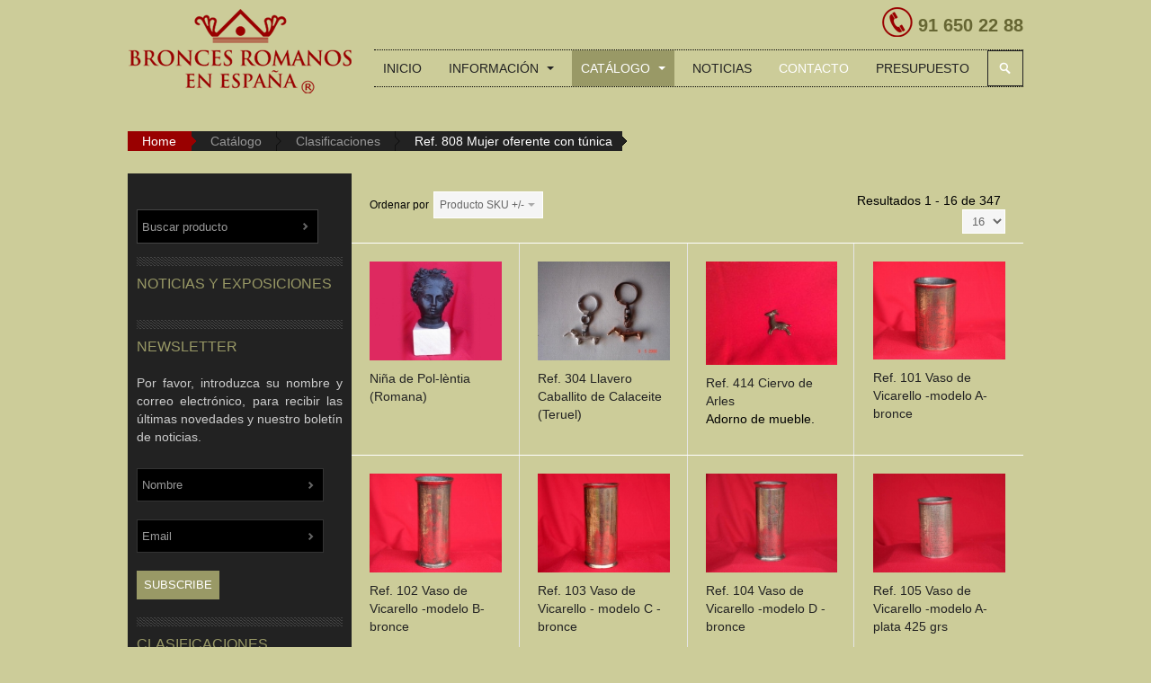

--- FILE ---
content_type: text/html; charset=utf-8
request_url: http://www.broncesromanos.com/catalogo/clasificaciones/by,product_name/results,129-144?filter_product=
body_size: 8624
content:

<!DOCTYPE html>
<html prefix="og: http://ogp.me/ns#" lang="es-es" dir="ltr" class="com_virtuemart view-category itemid-512 mm-hover j25">

  <head>
      <base href="http://www.broncesromanos.com/catalogo/clasificaciones/by,product_name/results,129-144" />
  <meta http-equiv="content-type" content="text/html; charset=utf-8" />
  <meta name="keywords" content="replicas, bronce, romano, esculturas romanas, motivos romanos, dioses romanos, esculturas en bronce, arte romano." />
  <meta name="title" content="Catálogo" />
  <meta name="description" content="Catálogo completo de réplicas en bronce de la época romana..Extensa colección de figuras y motivos romanos" />
  <title>Catálogo</title>
  <link href="/catalogo/clasificaciones" rel="canonical" />
  <link href="/templates/ja_hawkstore/favicon.ico" rel="shortcut icon" type="image/vnd.microsoft.icon" />
  <link href="http://www.broncesromanos.com/component/search/?Itemid=512&amp;limit=16&amp;orderby=product_name&amp;virtuemart_category_id=3&amp;format=opensearch&amp;start=128" rel="search" title="Buscar Bronces Romanos" type="application/opensearchdescription+xml" />
  <link rel="stylesheet" href="/templates/ja_hawkstore/css/bootstrap.css" type="text/css" />
  <link rel="stylesheet" href="/media/k2/assets/css/k2.fonts.css?v2.7.1" type="text/css" />
  <link rel="stylesheet" href="/templates/ja_hawkstore/css/k2.css" type="text/css" />
  <link rel="stylesheet" href="/templates/ja_hawkstore/css/vmsite-ltr.css" type="text/css" />
  <link rel="stylesheet" href="/components/com_virtuemart/assets/css/facebox.css" type="text/css" />
  <link rel="stylesheet" href="/media/system/css/modal.css" type="text/css" />
  <link rel="stylesheet" href="/cache/widgetkit/widgetkit-7f1cd8f1.css" type="text/css" />
  <link rel="stylesheet" href="/templates/system/css/system.css" type="text/css" />
  <link rel="stylesheet" href="/templates/ja_hawkstore/css/template.css" type="text/css" />
  <link rel="stylesheet" href="/templates/ja_hawkstore/css/bootstrap-responsive.css" type="text/css" />
  <link rel="stylesheet" href="/templates/ja_hawkstore/css/template-responsive.css" type="text/css" />
  <link rel="stylesheet" href="/templates/ja_hawkstore/css/megamenu.css" type="text/css" />
  <link rel="stylesheet" href="/templates/ja_hawkstore/css/megamenu-responsive.css" type="text/css" />
  <link rel="stylesheet" href="/templates/ja_hawkstore/css/off-canvas.css" type="text/css" />
  <link rel="stylesheet" href="/templates/ja_hawkstore/fonts/font-awesome/css/font-awesome.min.css" type="text/css" />
  <link rel="stylesheet" href="/templates/ja_hawkstore/css/browserfix.css" type="text/css" />
  <link rel="stylesheet" href="/templates/ja_hawkstore/css/custom.css" type="text/css" />
  <link rel="stylesheet" href="/media/com_acymailing/css/module_default.css" type="text/css" />
  <script src="//ajax.googleapis.com/ajax/libs/jquery/1.8/jquery.min.js" type="text/javascript"></script>
  <script src="/media/k2/assets/js/k2.frontend.js?v2.7.1&amp;sitepath=/" type="text/javascript"></script>
  <script src="/components/com_virtuemart/assets/js/vmsite.js" type="text/javascript"></script>
  <script src="/components/com_virtuemart/assets/js/facebox.js" type="text/javascript"></script>
  <script src="/components/com_virtuemart/assets/js/vmprices.js" type="text/javascript"></script>
  <script src="/media/system/js/mootools-core.js" type="text/javascript"></script>
  <script src="/media/system/js/core.js" type="text/javascript"></script>
  <script src="/media/system/js/modal.js" type="text/javascript"></script>
  <script src="/media/widgetkit/js/jquery.js" type="text/javascript"></script>
  <script src="/cache/widgetkit/widgetkit-141b0b1e.js" type="text/javascript"></script>
  <script src="/plugins/system/t3/base/js/jquery.equalheight.js" type="text/javascript"></script>
  <script src="/plugins/system/t3/base/bootstrap/js/bootstrap.js" type="text/javascript"></script>
  <script src="/plugins/system/t3/base/js/jquery.tap.min.js" type="text/javascript"></script>
  <script src="/plugins/system/t3/base/js/off-canvas.js" type="text/javascript"></script>
  <script src="/plugins/system/t3/base/js/script.js" type="text/javascript"></script>
  <script src="/plugins/system/t3/base/js/menu.js" type="text/javascript"></script>
  <script src="/plugins/system/t3/base/js/responsive.js" type="text/javascript"></script>
  <script src="/templates/ja_hawkstore/js/script.js" type="text/javascript"></script>
  <script src="/templates/ja_hawkstore/js/javmprices.js" type="text/javascript"></script>
  <script src="/media/com_acymailing/js/acymailing_module.js?v=434" type="text/javascript"></script>
  <script type="text/javascript">
//<![CDATA[ 
vmSiteurl = 'http://www.broncesromanos.com/' ;
vmLang = '&amp;lang=es' ;
Virtuemart.addtocart_popup = '1' ; 
vmCartText = 'el producto fue agregado al carrito.' ;
vmCartError = 'Hubo un error al actualizar su carro' ;
loadingImage = '/components/com_virtuemart/assets/images/facebox/loading.gif' ;
closeImage = '/components/com_virtuemart/assets/images/fancybox/fancy_close.png' ; 
usefancy = false;
//]]>

		window.addEvent('domready', function() {

			SqueezeBox.initialize({});
			SqueezeBox.assign($$('a.modal'), {
				parse: 'rel'
			});
		});
jQuery(document).ready(function () {
	jQuery('.orderlistcontainer').hover(
		function() { jQuery(this).find('.orderlist').stop().show()},
		function() { jQuery(this).find('.orderlist').stop().hide()}
	)
});
	var acymailing = Array();
				acymailing['NAMECAPTION'] = 'Nombre';
				acymailing['NAME_MISSING'] = 'Please enter your name';
				acymailing['EMAILCAPTION'] = 'Email';
				acymailing['VALID_EMAIL'] = 'Please enter a valid e-mail address';
				acymailing['ACCEPT_TERMS'] = 'Please check the Terms and Conditions';
				acymailing['CAPTCHA_MISSING'] = 'Please enter the security code displayed in the image';
				acymailing['NO_LIST_SELECTED'] = 'Please select the lists you want to subscribe to';
		
//<![CDATA[
jQuery(document).ready(function() {
		jQuery('#VMmenu65_06868 li.VmClose ul').hide();
		jQuery('#VMmenu65_06868 li .VmArrowdown').click(
		function() {

			if (jQuery(this).parent().next('ul').is(':hidden')) {
				jQuery('#VMmenu65_06868 ul:visible').delay(500).slideUp(500,'linear').parents('li').addClass('VmClose').removeClass('VmOpen');
				jQuery(this).parent().next('ul').slideDown(500,'linear');
				jQuery(this).parents('li').addClass('VmOpen').removeClass('VmClose');
			}
		});
	});
//]]>

  </script>

    <script src="/validacion_presupuesto.js"></script>
<!-- META FOR IOS & HANDHELD -->
<meta name="viewport" content="width=device-width, initial-scale=1.0, maximum-scale=1.0, user-scalable=no"/>
<meta name="HandheldFriendly" content="true" />
<meta name="apple-mobile-web-app-capable" content="YES" />
<!-- //META FOR IOS & HANDHELD -->




<!-- Le HTML5 shim, for IE6-8 support of HTML5 elements -->
<!--[if lt IE 9]>
<script src="//html5shim.googlecode.com/svn/trunk/html5.js"></script>
<![endif]-->

<!-- For IE6-8 support of media query -->
<!--[if lt IE 9]>
<script type="text/javascript" src="/plugins/system/t3/base/js/respond.min.js"></script>
<![endif]-->

<!-- You can add Google Analytics here-->
  </head>

  <body>

    
<!-- HEADER -->
<header id="t3-header" class="container t3-header">
  <div class="row">

    <!-- LOGO -->
    <div class="span3 logo">
      <div class="logo-image">
        <h1>
          <a href="/" title="Bronces Romanos">
            <span>Bronces Romanos</span>
          </a>
          <small class="site-slogan hidden-phone"></small>
        </h1>
      </div>
    </div>
    <!-- //LOGO -->
		<!-- MAIN NAVIGATION -->
		<nav id="t3-mainnav" class="t3-mainnav navbar-collapse-fixed-top span9">
		  <div class="navbar">
		    <div class="navbar-inner">
		    
		      <button type="button" class="btn btn-navbar" data-toggle="collapse" data-target=".nav-collapse">
		        <i class="icon-reorder"></i>
		      </button>
		
		  	  <div class="nav-collapse collapse always-show">
		      		        <div  class="t3-megamenu animate elastic"  data-duration="200" data-responsive="true">
<ul itemscope itemtype="http://www.schema.org/SiteNavigationElement" class="nav navbar-nav level0">
<li itemprop='name'  data-id="435" data-level="1">
<a itemprop='url' class="" href="/"   data-target="#">Inicio </a>

</li>
<li itemprop='name' class="dropdown mega" data-id="595" data-level="1">
<a itemprop='url' class=" dropdown-toggle" href="/informacion"   data-target="#" data-toggle="dropdown">Información <em class="caret"></em></a>

<div class="nav-child dropdown-menu mega-dropdown-menu"  ><div class="mega-dropdown-inner">
<div class="row-fluid">
<div class="span12 mega-col-nav" data-width="12"><div class="mega-inner">
<ul itemscope itemtype="http://www.schema.org/SiteNavigationElement" class="mega-nav level1">
<li itemprop='name'  data-id="596" data-level="2">
<a itemprop='url' class="" href="/informacion/introduccion"   data-target="#">Introducción </a>

</li>
<li itemprop='name'  data-id="597" data-level="2">
<a itemprop='url' class="" href="/informacion/presentacion"   data-target="#">Presentación </a>

</li>
<li itemprop='name'  data-id="598" data-level="2">
<a itemprop='url' class="" href="/informacion/modelos-por-encargo"   data-target="#">Modelos por encargo </a>

</li>
</ul>
</div></div>
</div>
</div></div>
</li>
<li itemprop='name' class="active dropdown mega" data-id="601" data-level="1">
<a itemprop='url' class=" dropdown-toggle" href="/catalogo"   data-target="#" data-toggle="dropdown">Catálogo <em class="caret"></em></a>

<div class="nav-child dropdown-menu mega-dropdown-menu"  ><div class="mega-dropdown-inner">
<div class="row-fluid">
<div class="span12 mega-col-nav" data-width="12"><div class="mega-inner">
<ul itemscope itemtype="http://www.schema.org/SiteNavigationElement" class="mega-nav level1">
<li itemprop='name'  data-id="600" data-level="2">
<a itemprop='url' class="" href="/catalogo/catalogo-completo"   data-target="#">Catálogo Completo </a>

</li>
<li itemprop='name' class="current active dropdown-submenu mega" data-id="512" data-level="2">
<a itemprop='url' class="" href="/catalogo/clasificaciones"   data-target="#">Clasificaciones </a>

<div class="nav-child dropdown-menu mega-dropdown-menu"  ><div class="mega-dropdown-inner">
<div class="row-fluid">
<div class="span12 mega-col-nav" data-width="12"><div class="mega-inner">
<ul itemscope itemtype="http://www.schema.org/SiteNavigationElement" class="mega-nav level2">
<li itemprop='name'  data-id="602" data-level="3">
<a itemprop='url' class="" href="/catalogo/clasificaciones/mundo-romano"   data-target="#">Mundo Romano </a>

</li>
<li itemprop='name'  data-id="603" data-level="3">
<a itemprop='url' class="" href="/catalogo/clasificaciones/mundo-ibero"   data-target="#">Mundo Íbero </a>

</li>
<li itemprop='name'  data-id="605" data-level="3">
<a itemprop='url' class="" href="/catalogo/clasificaciones/otras-civilizaciones"   data-target="#">Otras Civilizaciones </a>

</li>
<li itemprop='name'  data-id="604" data-level="3">
<a itemprop='url' class="" href="/catalogo/clasificaciones/trabajos-especiales"   data-target="#">Trabajos Especiales </a>

</li>
</ul>
</div></div>
</div>
</div></div>
</li>
<li itemprop='name'  data-id="513" data-level="2">
<a itemprop='url' class="" href="/catalogo/referencias"   data-target="#">Referencias </a>

</li>
<li itemprop='name'  data-id="607" data-level="2">
<a itemprop='url' class="" href="/catalogo/musee-departemental-arles-antique"   data-target="#">Musée Départemental Arlés Antique. Arlés (Francia) </a>

</li>
</ul>
</div></div>
</div>
</div></div>
</li>
<li itemprop='name'  data-id="599" data-level="1">
<a itemprop='url' class="" href="/noticias"   data-target="#">Noticias </a>

</li>
<li itemprop='name' class="hightline" data-id="497" data-level="1" data-class="hightline">
<a itemprop='url' class="" href="/contacto"   data-target="#">Contacto </a>

</li>
<li itemprop='name'  data-id="636" data-level="1">
<a itemprop='url' class="" href="/presupuesto"   data-target="#">presupuesto </a>

</li>
<li itemprop='name' class="dropdown mega search mega-align-right" data-id="553" data-level="1" data-class="search" data-alignsub="right">
<a itemprop='url' class=" dropdown-toggle" href="#"   data-target="#" data-toggle="dropdown">Buscar<em class="caret"></em></a>

<div class="nav-child dropdown-menu mega-dropdown-menu search"   data-class="search"><div class="mega-dropdown-inner">
<div class="row-fluid">
<div class="span12 mega-col-module" data-width="12" data-position="63"><div class="mega-inner">
<div class="t3-module module " id="Mod63"><div class="module-inner"><h3 class="module-title "><span>Search</span></h3><div class="module-ct"><div class="search">
	<form action="/catalogo/clasificaciones" method="post" class="form-inline form-search">
		<label for="mod-search-searchword" class="element-invisible">Buscar...</label> <input name="searchword" id="mod-search-searchword" maxlength="20"  class="input" type="text" size="20" placeholder="Buscar..." />		<input type="hidden" name="task" value="search" />
		<input type="hidden" name="option" value="com_search" />
		<input type="hidden" name="Itemid" value="512" />
	</form>
</div>
</div></div></div>
</div></div>
</div>
</div></div>
</li>
</ul>
</div>
		      		  		</div>
		    </div>
		  </div>
		</nav>
		<!-- //MAIN NAVIGATION -->

				    <!-- Language Switcher -->
		    <div class="languageswitcher pull-right">     
		      

<div class="custom"  >
	<div style="margin:-90px 0px 0px 0px; text-align:right;">
<div style="font-size:20px; font-weight:bold; color:#663;"><img src="/images/stories/img/tel-icon-1.png" alt="" /> 91 650 22 88 </div>
</div></div>

		    </div>
		    <!-- //Language Switcher -->
		
		  </div>
</header>
<!-- //HEADER -->

    
    


	
<!-- NAV HELPER -->
<nav class="container t3-navhelper">
  <div class="">
    
<ul class="breadcrumb ">
	<li class="active">Está aquí: &#160;</li><li><a href="/" class="pathway">Home</a><span class="divider"><img src="/media/system/images/arrow.png" alt=""  /></span></li><li><a href="/catalogo" class="pathway">Catálogo</a><span class="divider"><img src="/media/system/images/arrow.png" alt=""  /></span></li><li><a href="/catalogo/clasificaciones" class="pathway">Clasificaciones</a><span class="divider"><img src="/media/system/images/arrow.png" alt=""  /></span></li><li><span>Ref. 808  Mujer oferente con túnica</span></li></ul>

  </div>
</nav>
<!-- //NAV HELPER -->

    
<section id="t3-mainbody" class="container t3-mainbody">
  <div class="row">

    <!-- MAIN CONTENT -->
    <div id="t3-content" class="t3-content span9 offset3"  data-default="span9 offset3" data-xtablet="span8 offset4" data-tablet="span12">
      <div class="main-container">
                
<div id="system-message-container">
</div>
        <div class="category_description">
	</div>
<div class="browse-view">

<div class="orderby-displaynumber">
	<div class="width70 floatleft">
		<div class="orderlistcontainer"><div class="title">Ordenar por</div><div class="activeOrder"><a title=" +/-" href="/catalogo/clasificaciones/orderDesc/results,129-144?filter_product=">Producto SKU  +/-</a></div><div class="orderlist"><div><a title="Nombre de producto" href="/catalogo/clasificaciones/by,product_name/results,129-144?filter_product=">Nombre de producto</a></div></div></div>			</div>
	<div class="width30 floatright display-number">
		<div class="title">
Resultados 1 - 16 de 347</div><select name="" class="inputbox" size="1" onchange="window.top.location.href=this.options[this.selectedIndex].value">
	<option value="/catalogo/clasificaciones/by,product_name/results,129-144?filter_product=" selected="selected">16</option>
	<option value="/catalogo/clasificaciones/by,product_name/results,129-160?filter_product=">32</option>
	<option value="/catalogo/clasificaciones/by,product_name/results,129-176?filter_product=">48</option>
	<option value="/catalogo/clasificaciones/by,product_name/results,129-192?filter_product=">64</option>
</select>
	</div>
	<div class="vm-pagination">
		<div class="title"><ul><li class="pagination-start"><span class="pagenav">Inicio</span></li><li class="pagination-prev"><span class="pagenav">Anterior</span></li><li><span class="pagenav">1</span></li><li><a title="2" href="/catalogo/clasificaciones/by,product_name/results,17-32" class="pagenav">2</a></li><li><a title="3" href="/catalogo/clasificaciones/by,product_name/results,33-48" class="pagenav">3</a></li><li><a title="4" href="/catalogo/clasificaciones/by,product_name/results,49-64" class="pagenav">4</a></li><li><a title="5" href="/catalogo/clasificaciones/by,product_name/results,65-80" class="pagenav">5</a></li><li><a title="6" href="/catalogo/clasificaciones/by,product_name/results,81-96" class="pagenav">6</a></li><li><a title="7" href="/catalogo/clasificaciones/by,product_name/results,97-112" class="pagenav">7</a></li><li><a title="8" href="/catalogo/clasificaciones/by,product_name/results,113-128" class="pagenav">8</a></li><li><a title="9" href="/catalogo/clasificaciones/by,product_name/results,129-144" class="pagenav">9</a></li><li><a title="10" href="/catalogo/clasificaciones/by,product_name/results,145-160" class="pagenav">10</a></li><li class="pagination-next"><a title="Siguiente" href="/catalogo/clasificaciones/by,product_name/results,17-32" class="pagenav">Siguiente</a></li><li class="pagination-end"><a title="Final" href="/catalogo/clasificaciones/by,product_name/results,337-352" class="pagenav">Final</a></li></ul></div>
		<span style="float:right">Página 1 de 22</span>
	</div>

	<div class="clear"></div>
</div> <!-- end of orderby-displaynumber -->

<h1>Catálogo</h1>

		<div class="row">
			<div class="product floatleft width25 vertical-separator">
						<div class="spacer">
				    <a title="/catalogo/clasificaciones/nina-de-pol-lentia-romana-detail" rel="vm-additional-images" href="/catalogo/clasificaciones/nina-de-pol-lentia-romana-detail">
						<img src="/images/stories/virtuemart/product/resized/ref-1061_200x150.jpg" alt="Niña de Pol-lèntia (Romana)" class="browseProductImage" />					 </a>

					<!-- The "Average Customer Rating" Part -->
					 										<h2><a href="/catalogo/clasificaciones/nina-de-pol-lentia-romana-detail" >Niña de Pol-lèntia (Romana)</a></h2>

											<p class="product_s_desc">
							<p...						</p>
						
					<div class="product-price marginbottom12" id="productPrice294">
						
					</div>

					<a href="/catalogo/clasificaciones/nina-de-pol-lentia-romana-detail" title="Niña de Pol-lèntia (Romana)" class="product-details">details</a>			</div>
			<!-- end of spacer -->
		</div> <!-- end of product -->
				<div class="product floatleft width25 vertical-separator">
						<div class="spacer">
				    <a title="/catalogo/clasificaciones/llavero-caballito-de-calaceite-teruel-detail" rel="vm-additional-images" href="/catalogo/clasificaciones/llavero-caballito-de-calaceite-teruel-detail">
						<img src="/images/stories/virtuemart/product/resized/ref-304_200x150.jpg" alt="Ref. 304 - Llavero Caballito de Calacéate (Teruel)" class="browseProductImage" />					 </a>

					<!-- The "Average Customer Rating" Part -->
					 										<h2><a href="/catalogo/clasificaciones/llavero-caballito-de-calaceite-teruel-detail" >Ref.  304 Llavero Caballito de Calaceite (Teruel)</a></h2>

											<p class="product_s_desc">
							<p...						</p>
						
					<div class="product-price marginbottom12" id="productPrice52">
						
					</div>

					<a href="/catalogo/clasificaciones/llavero-caballito-de-calaceite-teruel-detail" title="Ref.  304 Llavero Caballito de Calaceite (Teruel)" class="product-details">details</a>			</div>
			<!-- end of spacer -->
		</div> <!-- end of product -->
				<div class="product floatleft width25 vertical-separator">
						<div class="spacer">
				    <a title="/catalogo/clasificaciones/ref-414-ciervo-de-arles-detail" rel="vm-additional-images" href="/catalogo/clasificaciones/ref-414-ciervo-de-arles-detail">
						<img src="/images/stories/virtuemart/product/resized/bronces-romanosciervo-de-arles_200x150.jpg" alt="bronces-romanosciervo-de-arles" class="browseProductImage" />					 </a>

					<!-- The "Average Customer Rating" Part -->
					 										<h2><a href="/catalogo/clasificaciones/ref-414-ciervo-de-arles-detail" >Ref.  414  Ciervo de Arles</a></h2>

											<p class="product_s_desc">
							Adorno de mueble.						</p>
						
					<div class="product-price marginbottom12" id="productPrice326">
						
					</div>

					<a href="/catalogo/clasificaciones/ref-414-ciervo-de-arles-detail" title="Ref.  414  Ciervo de Arles" class="product-details">details</a>			</div>
			<!-- end of spacer -->
		</div> <!-- end of product -->
				<div class="product floatleft width25 ">
						<div class="spacer">
				    <a title="/catalogo/clasificaciones/ref-101-vaso-de-vicarello-modelo-a-bronce-detail" rel="vm-additional-images" href="/catalogo/clasificaciones/ref-101-vaso-de-vicarello-modelo-a-bronce-detail">
						<img src="/images/stories/virtuemart/product/resized/ref-101_200x150.jpg" alt="Ref. 101 - Vaso de Vicarello -modelo A- bronce" class="browseProductImage" />					 </a>

					<!-- The "Average Customer Rating" Part -->
					 										<h2><a href="/catalogo/clasificaciones/ref-101-vaso-de-vicarello-modelo-a-bronce-detail" >Ref. 101  Vaso de Vicarello -modelo A- bronce</a></h2>

											<p class="product_s_desc">
							<p...						</p>
						
					<div class="product-price marginbottom12" id="productPrice171">
						
					</div>

					<a href="/catalogo/clasificaciones/ref-101-vaso-de-vicarello-modelo-a-bronce-detail" title="Ref. 101  Vaso de Vicarello -modelo A- bronce" class="product-details">details</a>			</div>
			<!-- end of spacer -->
		</div> <!-- end of product -->
					<div class="clear"></div>
   </div> <!-- end of row -->
					<div class="horizontal-separator"></div>
				<div class="row">
			<div class="product floatleft width25 vertical-separator">
						<div class="spacer">
				    <a title="/catalogo/clasificaciones/ref-102-vaso-de-vicarello-modelo-b-bronce-detail" rel="vm-additional-images" href="/catalogo/clasificaciones/ref-102-vaso-de-vicarello-modelo-b-bronce-detail">
						<img src="/images/stories/virtuemart/product/resized/ref-102_200x150.jpg" alt="Ref. 102 - Vaso de Vicarello -modelo B- bronce" class="browseProductImage" />					 </a>

					<!-- The "Average Customer Rating" Part -->
					 										<h2><a href="/catalogo/clasificaciones/ref-102-vaso-de-vicarello-modelo-b-bronce-detail" >Ref. 102  Vaso de Vicarello -modelo B- bronce</a></h2>

											<p class="product_s_desc">
							<p...						</p>
						
					<div class="product-price marginbottom12" id="productPrice172">
						
					</div>

					<a href="/catalogo/clasificaciones/ref-102-vaso-de-vicarello-modelo-b-bronce-detail" title="Ref. 102  Vaso de Vicarello -modelo B- bronce" class="product-details">details</a>			</div>
			<!-- end of spacer -->
		</div> <!-- end of product -->
				<div class="product floatleft width25 vertical-separator">
						<div class="spacer">
				    <a title="/catalogo/clasificaciones/ref-103-vaso-de-vicarello-modelo-c-bronce-detail" rel="vm-additional-images" href="/catalogo/clasificaciones/ref-103-vaso-de-vicarello-modelo-c-bronce-detail">
						<img src="/images/stories/virtuemart/product/resized/ref-103_200x150.jpg" alt="Ref. 103 - Vaso de Vicarello - modelo C - bronce" class="browseProductImage" />					 </a>

					<!-- The "Average Customer Rating" Part -->
					 										<h2><a href="/catalogo/clasificaciones/ref-103-vaso-de-vicarello-modelo-c-bronce-detail" >Ref. 103  Vaso de Vicarello - modelo C - bronce</a></h2>

											<p class="product_s_desc">
							<p...						</p>
						
					<div class="product-price marginbottom12" id="productPrice174">
						
					</div>

					<a href="/catalogo/clasificaciones/ref-103-vaso-de-vicarello-modelo-c-bronce-detail" title="Ref. 103  Vaso de Vicarello - modelo C - bronce" class="product-details">details</a>			</div>
			<!-- end of spacer -->
		</div> <!-- end of product -->
				<div class="product floatleft width25 vertical-separator">
						<div class="spacer">
				    <a title="/catalogo/clasificaciones/ref-104-vaso-de-vicarello-modelo-d-bronce-detail" rel="vm-additional-images" href="/catalogo/clasificaciones/ref-104-vaso-de-vicarello-modelo-d-bronce-detail">
						<img src="/images/stories/virtuemart/product/resized/ref-104_200x150.jpg" alt="Ref. 104 - Vaso de Vicarello -modelo D - bronce" class="browseProductImage" />					 </a>

					<!-- The "Average Customer Rating" Part -->
					 										<h2><a href="/catalogo/clasificaciones/ref-104-vaso-de-vicarello-modelo-d-bronce-detail" >Ref. 104  Vaso de Vicarello -modelo D - bronce</a></h2>

											<p class="product_s_desc">
							<p...						</p>
						
					<div class="product-price marginbottom12" id="productPrice173">
						
					</div>

					<a href="/catalogo/clasificaciones/ref-104-vaso-de-vicarello-modelo-d-bronce-detail" title="Ref. 104  Vaso de Vicarello -modelo D - bronce" class="product-details">details</a>			</div>
			<!-- end of spacer -->
		</div> <!-- end of product -->
				<div class="product floatleft width25 ">
						<div class="spacer">
				    <a title="/catalogo/clasificaciones/ref-105-vaso-de-vicarello-modelo-a-plata-425-grs-detail" rel="vm-additional-images" href="/catalogo/clasificaciones/ref-105-vaso-de-vicarello-modelo-a-plata-425-grs-detail">
						<img src="/images/stories/virtuemart/product/resized/ref-105_200x150.jpg" alt="Ref. 105 - Vaso de Vicarello -modelo A- plata 425 grs" class="browseProductImage" />					 </a>

					<!-- The "Average Customer Rating" Part -->
					 										<h2><a href="/catalogo/clasificaciones/ref-105-vaso-de-vicarello-modelo-a-plata-425-grs-detail" >Ref. 105 Vaso de Vicarello -modelo A- plata 425 grs</a></h2>

											<p class="product_s_desc">
							<p...						</p>
						
					<div class="product-price marginbottom12" id="productPrice175">
						
					</div>

					<a href="/catalogo/clasificaciones/ref-105-vaso-de-vicarello-modelo-a-plata-425-grs-detail" title="Ref. 105 Vaso de Vicarello -modelo A- plata 425 grs" class="product-details">details</a>			</div>
			<!-- end of spacer -->
		</div> <!-- end of product -->
					<div class="clear"></div>
   </div> <!-- end of row -->
					<div class="horizontal-separator"></div>
				<div class="row">
			<div class="product floatleft width25 vertical-separator">
						<div class="spacer">
				    <a title="/catalogo/clasificaciones/ref-106-vaso-de-vicarello-modelo-b-plata-450-grs-detail" rel="vm-additional-images" href="/catalogo/clasificaciones/ref-106-vaso-de-vicarello-modelo-b-plata-450-grs-detail">
						<img src="/images/stories/virtuemart/product/resized/ref-106_200x150.jpg" alt="Ref. 106 - Vaso de Vicarello -modelo B- plata 450 grs" class="browseProductImage" />					 </a>

					<!-- The "Average Customer Rating" Part -->
					 										<h2><a href="/catalogo/clasificaciones/ref-106-vaso-de-vicarello-modelo-b-plata-450-grs-detail" >Ref. 106 Vaso de Vicarello -modelo B- plata 450 grs</a></h2>

											<p class="product_s_desc">
							<p...						</p>
						
					<div class="product-price marginbottom12" id="productPrice176">
						
					</div>

					<a href="/catalogo/clasificaciones/ref-106-vaso-de-vicarello-modelo-b-plata-450-grs-detail" title="Ref. 106 Vaso de Vicarello -modelo B- plata 450 grs" class="product-details">details</a>			</div>
			<!-- end of spacer -->
		</div> <!-- end of product -->
				<div class="product floatleft width25 vertical-separator">
						<div class="spacer">
				    <a title="/catalogo/clasificaciones/ref-107-vaso-de-vicarello-modelo-c-plata-575-grs-detail" rel="vm-additional-images" href="/catalogo/clasificaciones/ref-107-vaso-de-vicarello-modelo-c-plata-575-grs-detail">
						<img src="/images/stories/virtuemart/product/resized/ref-107_200x150.jpg" alt="Ref. 107 - Vaso de Vicarello -modelo C -plata 575 grs" class="browseProductImage" />					 </a>

					<!-- The "Average Customer Rating" Part -->
					 										<h2><a href="/catalogo/clasificaciones/ref-107-vaso-de-vicarello-modelo-c-plata-575-grs-detail" >Ref. 107  Vaso de Vicarello -modelo C -plata 575 grs</a></h2>

											<p class="product_s_desc">
							<p...						</p>
						
					<div class="product-price marginbottom12" id="productPrice177">
						
					</div>

					<a href="/catalogo/clasificaciones/ref-107-vaso-de-vicarello-modelo-c-plata-575-grs-detail" title="Ref. 107  Vaso de Vicarello -modelo C -plata 575 grs" class="product-details">details</a>			</div>
			<!-- end of spacer -->
		</div> <!-- end of product -->
				<div class="product floatleft width25 vertical-separator">
						<div class="spacer">
				    <a title="/catalogo/clasificaciones/ref-108-vaso-de-vicarello-modelo-d-plata-725-grs-detail" rel="vm-additional-images" href="/catalogo/clasificaciones/ref-108-vaso-de-vicarello-modelo-d-plata-725-grs-detail">
						<img src="/images/stories/virtuemart/product/resized/ref-108_200x150.jpg" alt="Ref. 108 - Vaso de Vicarello -modelo D -plata 725 grs" class="browseProductImage" />					 </a>

					<!-- The "Average Customer Rating" Part -->
					 										<h2><a href="/catalogo/clasificaciones/ref-108-vaso-de-vicarello-modelo-d-plata-725-grs-detail" >Ref. 108 Vaso de Vicarello -modelo D -plata 725 grs</a></h2>

											<p class="product_s_desc">
							<p...						</p>
						
					<div class="product-price marginbottom12" id="productPrice178">
						
					</div>

					<a href="/catalogo/clasificaciones/ref-108-vaso-de-vicarello-modelo-d-plata-725-grs-detail" title="Ref. 108 Vaso de Vicarello -modelo D -plata 725 grs" class="product-details">details</a>			</div>
			<!-- end of spacer -->
		</div> <!-- end of product -->
				<div class="product floatleft width25 ">
						<div class="spacer">
				    <a title="/catalogo/clasificaciones/ref-109-patera-de-otanes-castro-urdiales-cantabria-bronce-detail" rel="vm-additional-images" href="/catalogo/clasificaciones/ref-109-patera-de-otanes-castro-urdiales-cantabria-bronce-detail">
						<img src="/images/stories/virtuemart/product/resized/ref-1099_200x150.jpg" alt="ref-1099" class="browseProductImage" />					 </a>

					<!-- The "Average Customer Rating" Part -->
					 										<h2><a href="/catalogo/clasificaciones/ref-109-patera-de-otanes-castro-urdiales-cantabria-bronce-detail" >Ref. 109  Pátera de Otañes - Castro Urdiales - Cantabria - Bronce</a></h2>

											<p class="product_s_desc">
							<p...						</p>
						
					<div class="product-price marginbottom12" id="productPrice33">
						
					</div>

					<a href="/catalogo/clasificaciones/ref-109-patera-de-otanes-castro-urdiales-cantabria-bronce-detail" title="Ref. 109  Pátera de Otañes - Castro Urdiales - Cantabria - Bronce" class="product-details">details</a>			</div>
			<!-- end of spacer -->
		</div> <!-- end of product -->
					<div class="clear"></div>
   </div> <!-- end of row -->
					<div class="horizontal-separator"></div>
				<div class="row">
			<div class="product floatleft width25 vertical-separator">
						<div class="spacer">
				    <a title="/catalogo/clasificaciones/ref-110-patera-de-otanes-castro-urdiales-plata-725-grs-detail" rel="vm-additional-images" href="/catalogo/clasificaciones/ref-110-patera-de-otanes-castro-urdiales-plata-725-grs-detail">
						<img src="/images/stories/virtuemart/product/resized/ref.-110-patera-de-otanes-(castro--urdiales)-plata_200x150.jpg" alt="ref.-110-patera-de-otanes-(castro--urdiales)-plata" class="browseProductImage" />					 </a>

					<!-- The "Average Customer Rating" Part -->
					 										<h2><a href="/catalogo/clasificaciones/ref-110-patera-de-otanes-castro-urdiales-plata-725-grs-detail" >Ref. 110  Pátera de Otañes - Castro Urdiales Plata 725 grs</a></h2>

											<p class="product_s_desc">
							<p...						</p>
						
					<div class="product-price marginbottom12" id="productPrice20">
						
					</div>

					<a href="/catalogo/clasificaciones/ref-110-patera-de-otanes-castro-urdiales-plata-725-grs-detail" title="Ref. 110  Pátera de Otañes - Castro Urdiales Plata 725 grs" class="product-details">details</a>			</div>
			<!-- end of spacer -->
		</div> <!-- end of product -->
				<div class="product floatleft width25 vertical-separator">
						<div class="spacer">
				    <a title="/catalogo/clasificaciones/ref-111-llave-de-segobriga-detail" rel="vm-additional-images" href="/catalogo/clasificaciones/ref-111-llave-de-segobriga-detail">
						<img src="/images/stories/virtuemart/product/resized/ref-111_200x150.jpg" alt="Ref. 111 - Llave de Segóbriga" class="browseProductImage" />					 </a>

					<!-- The "Average Customer Rating" Part -->
					 										<h2><a href="/catalogo/clasificaciones/ref-111-llave-de-segobriga-detail" >Ref. 111 Llave de Segóbriga</a></h2>

											<p class="product_s_desc">
							<p...						</p>
						
					<div class="product-price marginbottom12" id="productPrice102">
						
					</div>

					<a href="/catalogo/clasificaciones/ref-111-llave-de-segobriga-detail" title="Ref. 111 Llave de Segóbriga" class="product-details">details</a>			</div>
			<!-- end of spacer -->
		</div> <!-- end of product -->
				<div class="product floatleft width25 vertical-separator">
						<div class="spacer">
				    <a title="/catalogo/clasificaciones/ref-112-delfin-tapa-de-lucerna-de-segobriga-cuenca-detail" rel="vm-additional-images" href="/catalogo/clasificaciones/ref-112-delfin-tapa-de-lucerna-de-segobriga-cuenca-detail">
						<img src="/images/stories/virtuemart/product/resized/ref-112_200x150.jpg" alt="Ref. 112 - Delfín-Tapa de Lucerna de Segóbriga (Cuenca)" class="browseProductImage" />					 </a>

					<!-- The "Average Customer Rating" Part -->
					 										<h2><a href="/catalogo/clasificaciones/ref-112-delfin-tapa-de-lucerna-de-segobriga-cuenca-detail" >Ref. 112 Delfín-Tapa de Lucerna de Segóbriga (Cuenca)</a></h2>

											<p class="product_s_desc">
							<p...						</p>
						
					<div class="product-price marginbottom12" id="productPrice128">
						
					</div>

					<a href="/catalogo/clasificaciones/ref-112-delfin-tapa-de-lucerna-de-segobriga-cuenca-detail" title="Ref. 112 Delfín-Tapa de Lucerna de Segóbriga (Cuenca)" class="product-details">details</a>			</div>
			<!-- end of spacer -->
		</div> <!-- end of product -->
				<div class="product floatleft width25 ">
						<div class="spacer">
				    <a title="/catalogo/clasificaciones/ref-113-gorgona-mascara-de-segobriga-cuenca-detail" rel="vm-additional-images" href="/catalogo/clasificaciones/ref-113-gorgona-mascara-de-segobriga-cuenca-detail">
						<img src="/images/stories/virtuemart/product/resized/ref-113_200x150.jpg" alt="Ref. 113 - Gorgona máscara de Segóbriga (Cuenca)" class="browseProductImage" />					 </a>

					<!-- The "Average Customer Rating" Part -->
					 										<h2><a href="/catalogo/clasificaciones/ref-113-gorgona-mascara-de-segobriga-cuenca-detail" >Ref. 113 Gorgona máscara de Segóbriga (Cuenca)</a></h2>

											<p class="product_s_desc">
							<p...						</p>
						
					<div class="product-price marginbottom12" id="productPrice129">
						
					</div>

					<a href="/catalogo/clasificaciones/ref-113-gorgona-mascara-de-segobriga-cuenca-detail" title="Ref. 113 Gorgona máscara de Segóbriga (Cuenca)" class="product-details">details</a>			</div>
			<!-- end of spacer -->
		</div> <!-- end of product -->
					<div class="clear"></div>
   </div> <!-- end of row -->
			
<div class="vm-pagination"><ul><li class="pagination-start"><span class="pagenav">Inicio</span></li><li class="pagination-prev"><span class="pagenav">Anterior</span></li><li><span class="pagenav">1</span></li><li><a title="2" href="/catalogo/clasificaciones/by,product_name/results,17-32" class="pagenav">2</a></li><li><a title="3" href="/catalogo/clasificaciones/by,product_name/results,33-48" class="pagenav">3</a></li><li><a title="4" href="/catalogo/clasificaciones/by,product_name/results,49-64" class="pagenav">4</a></li><li><a title="5" href="/catalogo/clasificaciones/by,product_name/results,65-80" class="pagenav">5</a></li><li><a title="6" href="/catalogo/clasificaciones/by,product_name/results,81-96" class="pagenav">6</a></li><li><a title="7" href="/catalogo/clasificaciones/by,product_name/results,97-112" class="pagenav">7</a></li><li><a title="8" href="/catalogo/clasificaciones/by,product_name/results,113-128" class="pagenav">8</a></li><li><a title="9" href="/catalogo/clasificaciones/by,product_name/results,129-144" class="pagenav">9</a></li><li><a title="10" href="/catalogo/clasificaciones/by,product_name/results,145-160" class="pagenav">10</a></li><li class="pagination-next"><a title="Siguiente" href="/catalogo/clasificaciones/by,product_name/results,17-32" class="pagenav">Siguiente</a></li><li class="pagination-end"><a title="Final" href="/catalogo/clasificaciones/by,product_name/results,337-352" class="pagenav">Final</a></li></ul><span class="counter">Página 1 de 22</span></div>
	</div><!-- end browse-view -->
      </div>
    </div>
    <!-- //MAIN CONTENT -->

        <div class="t3-sidebar span3 offset-12"  data-default="span3 offset-12" data-xtablet="span4 offset-12" data-tablet="span12">
            <!-- SIDEBAR 1 -->
      <div class="t3-sidebar t3-sidebar-1 span3 t3respon" data-default="span3" data-tablet="span6">
        <div class="t3-module module " id="Mod98"><div class="module-inner"><div class="module-ct"><!--BEGIN Search Box -->
<form action="/catalogo/clasificaciones/search" method="get">
<div class="search">
<input style="height:16px;vertical-align :middle;" name="keyword" id="mod_virtuemart_search" maxlength="20" alt="Buscar" class="inputbox" type="text" size="20" value="Buscar producto"  onblur="if(this.value=='') this.value='Buscar producto';" onfocus="if(this.value=='Buscar producto') this.value='';" /></div>
		<input type="hidden" name="limitstart" value="0" />
		<input type="hidden" name="option" value="com_virtuemart" />
		<input type="hidden" name="view" value="category" />

	  </form>

<!-- End Search Box -->
</div></div></div><div class="t3-module module " id="Mod136"><div class="module-inner"><h3 class="module-title "><span>Noticias y Exposiciones</span></h3><div class="module-ct"><ul class="latestnews">
</ul>
</div></div></div><div class="t3-module module " id="Mod110"><div class="module-inner"><h3 class="module-title "><span>Newsletter</span></h3><div class="module-ct"><div class="acymailing_module" id="acymailing_module_formAcymailing62511">
	<div class="acymailing_fulldiv" id="acymailing_fulldiv_formAcymailing62511"  >
		<form id="formAcymailing62511" action="/catalogo/clasificaciones" onsubmit="return submitacymailingform('optin','formAcymailing62511')" method="post" name="formAcymailing62511"  >
		<div class="acymailing_module_form" >
			<span class="acymailing_introtext"><p style="text-align:justify;color:#CCC;">Por favor, introduzca su nombre y correo electrónico, para recibir las últimas novedades y nuestro boletín de noticias.</p></span>						<table class="acymailing_form">
				<tr>
												<td class="acyfield_name">
								<input id="user_name_formAcymailing62511"  onfocus="if(this.value == 'Nombre') this.value = '';" onblur="if(this.value=='') this.value='Nombre';" class="inputbox" type="text" name="user[name]" style="width:196px" value="Nombre" />
							</td> </tr><tr>							<td class="acyfield_email">
								<input id="user_email_formAcymailing62511"  onfocus="if(this.value == 'Email') this.value = '';" onblur="if(this.value=='') this.value='Email';" class="inputbox" type="text" name="user[email]" style="width:196px" value="Email" />
							</td> </tr><tr>
					<td  class="acysubbuttons">
												<input class="button subbutton btn btn-primary" type="submit" value="Subscribe" name="Submit" onclick="try{ return submitacymailingform('optin','formAcymailing62511'); }catch(err){alert('The form could not be submitted '+err);return false;}"/>
											</td>
				</tr>
			</table>
						<input type="hidden" name="ajax" value="0"/>
			<input type="hidden" name="ctrl" value="sub"/>
			<input type="hidden" name="task" value="notask"/>
			<input type="hidden" name="redirect" value="http%3A%2F%2Fwww.broncesromanos.com%2Fcatalogo%2Fclasificaciones%2Fby%2Cproduct_name%2Fresults%2C129-144%3Ffilter_product%3D"/>
			<input type="hidden" name="redirectunsub" value="http%3A%2F%2Fwww.broncesromanos.com%2Fcatalogo%2Fclasificaciones%2Fby%2Cproduct_name%2Fresults%2C129-144%3Ffilter_product%3D"/>
			<input type="hidden" name="option" value="com_acymailing"/>
						<input type="hidden" name="hiddenlists" value="1"/>
			<input type="hidden" name="acyformname" value="formAcymailing62511" />
									</div>
		</form>
	</div>
	</div>
</div></div></div><div class="t3-module module " id="Mod137"><div class="module-inner"><h3 class="module-title "><span>Clasificaciones</span></h3><div class="module-ct">
<ul class="VMmenu" id="VMmenu65_06868" >

<li class="VmClose">
	<div>
		<a href="/catalogo/clasificaciones/mundo-ibero" >Mundo Íbero</a>	</div>
</li>

<li class="VmClose">
	<div>
		<a href="/catalogo/clasificaciones/trabajos-especiales" >Trabajos Especiales</a>	</div>
</li>

<li class="VmClose">
	<div>
		<a href="/catalogo/clasificaciones/otras-civilizaciones" >Otras Civilizaciones</a>	</div>
</li>

<li class="VmClose">
	<div>
		<a href="/catalogo/clasificaciones/mundo-romano" >Mundo Romano</a>	</div>
</li>
</ul>
</div></div></div>
      </div>
      <!-- //SIDEBAR 1 -->
      
          </div>
      </div>
</section> 
    
    

    
    
<!-- FOOTER -->
<footer id="t3-footer" class="wrap t3-footer">

  <!-- FOOT NAVIGATION -->
  <div class="container">
    <div class="row">
      <div class="span6">
          	<!-- SPOTLIGHT -->
	<div class="t3-spotlight t3-footnav  row-fluid">
					<div class="span12 item-first" data-default="span12">
								<div class="t3-module module " id="Mod109"><div class="module-inner"><h3 class="module-title "><span>Contacto</span></h3><div class="module-ct">

<div class="custom"  >
	<p><a href="/josemarialagunas@hotmail.com"><span class="__cf_email__" data-cfemail="016b6e72646c607368606d6066746f607241696e756c60686d2f626e6c">[email&#160;protected]</span> </a><br /><a href="/bre@broncesromanos.com"><span class="__cf_email__" data-cfemail="bddfcfd8fddfcfd2d3ded8cecfd2d0dcd3d2ce93ded2d0">[email&#160;protected]</span> </a></p>
<p>Teléfono: +34 91 650 22 88 <br />Fax: +34 91 650 23 11<br />Móvil: +34 606 724 603</p>
<p>C/Hiedra, 402 Bajo Izq,
28109 Alcobendas (Madrid), España</p>
</div>
</div></div></div>
							</div>
			</div>
<!-- SPOTLIGHT -->
      </div>

      <div class="footer-5 span3">
          <div class="t3-module module " id="Mod106"><div class="module-inner"><h3 class="module-title "><span>Menú Principal</span></h3><div class="module-ct">
<ul class="nav ">
<li class="item-435"><a href="/" >Inicio</a></li><li class="item-595 parent"><a href="/informacion" >Información</a></li><li class="item-601 active deeper dropdown parent"><a class="dropdown-toggle" href="/catalogo"  data-toggle="dropdown">Catálogo<em class="caret"></em></a><ul class="nav-child unstyled small dropdown-menu"><li class="item-600"><a href="/catalogo/catalogo-completo" >Catálogo Completo</a></li><li class="item-512 current active dropdown-submenu parent"><a href="/catalogo/clasificaciones" >Clasificaciones</a><ul class="nav-child unstyled small dropdown-menu"><li class="item-602"><a href="/catalogo/clasificaciones/mundo-romano" >Mundo Romano</a></li><li class="item-603"><a href="/catalogo/clasificaciones/mundo-ibero" >Mundo Íbero</a></li><li class="item-605"><a href="/catalogo/clasificaciones/otras-civilizaciones" >Otras Civilizaciones</a></li><li class="item-604"><a href="/catalogo/clasificaciones/trabajos-especiales" >Trabajos Especiales</a></li></ul></li><li class="item-513"><a href="/catalogo/referencias" >Referencias</a></li><li class="item-607"><a href="/catalogo/musee-departemental-arles-antique" >Musée Départemental Arlés Antique. Arlés (Francia)</a></li></ul></li><li class="item-599"><a href="/noticias" >Noticias</a></li><li class="item-497"><a href="/contacto" >Contacto</a></li><li class="item-636"><a href="/presupuesto" >presupuesto</a></li><li class="item-553">	<a href="#" >Buscar</a></li></ul>
</div></div></div>
      </div>
    
      <div class="footer-6 span3">
          <div class="t3-module module " id="Mod107"><div class="module-inner"><h3 class="module-title "><span>Catálogo</span></h3><div class="module-ct">
<ul class="nav ">
<li class="item-532"><a href="/catalogo-completo" >Catálogo Completo</a></li><li class="item-533"><a href="/clasificaciones" >Clasificaciones</a></li><li class="item-534"><a href="/referencias" >Referencias</a></li><li class="item-535"><a href="/musee-departemental-arles-antique" >Musée Départemental Arles Antique</a></li></ul>
</div></div></div>
      </div>
    </div>
  </div>
  <!-- //FOOT NAVIGATION -->

  <section class="t3-copyright">
    <div class="container">
      <div class="row">
        <div class="span12 copyright">
        	<small>Dise&ntilde;ado por <a href="http://www.memorandum.net/" title="Memorandum Multimedia">Memorandum Multimedia</a>.</small>
          
        </div>
              </div>
    </div>
  </section>

</footer>
<!-- //FOOTER -->
    
  <script data-cfasync="false" src="/cdn-cgi/scripts/5c5dd728/cloudflare-static/email-decode.min.js"></script><script defer src="https://static.cloudflareinsights.com/beacon.min.js/vcd15cbe7772f49c399c6a5babf22c1241717689176015" integrity="sha512-ZpsOmlRQV6y907TI0dKBHq9Md29nnaEIPlkf84rnaERnq6zvWvPUqr2ft8M1aS28oN72PdrCzSjY4U6VaAw1EQ==" data-cf-beacon='{"version":"2024.11.0","token":"d0ae995ea8564e27b236726e41290ae2","r":1,"server_timing":{"name":{"cfCacheStatus":true,"cfEdge":true,"cfExtPri":true,"cfL4":true,"cfOrigin":true,"cfSpeedBrain":true},"location_startswith":null}}' crossorigin="anonymous"></script>
</body>

</html>

--- FILE ---
content_type: text/css
request_url: http://www.broncesromanos.com/templates/ja_hawkstore/css/bootstrap-responsive.css
body_size: 2710
content:


.hidden {
  display: none;
  visibility: hidden;
}
.visible-phone {
  display: none !important;
}
.visible-tablet {
  display: none !important;
}
.hidden-desktop {
  display: none !important;
}
.visible-desktop {
  display: inherit !important;
}
@media (min-width: 768px) and (max-width: 979px) {
  .hidden-desktop {
    display: inherit !important;
  }
  .visible-desktop {
    display: none !important;
  }
  .visible-tablet {
    display: inherit !important;
  }
  .hidden-tablet {
    display: none !important;
  }
}
@media (max-width: 767px) {
  .hidden-desktop {
    display: inherit !important;
  }
  .visible-desktop {
    display: none !important;
  }
  .visible-phone {
    display: inherit !important;
  }
  .hidden-phone {
    display: none !important;
  }
}
.visible-print {
  display: none !important;
}
@media print {
  .visible-print {
    display: inherit !important;
  }
  .hidden-print {
    display: none !important;
  }
}

@media (min-width: 1200px) {
  .row {
    margin-left: 0px;
    *zoom: 1;
  }
  .row:before,
  .row:after {
    display: table;
    content: "";
    line-height: 0;
  }
  .row:after {
    clear: both;
  }
  [class*="span"] {
    float: left;
    min-height: 1px;
    margin-left: 0px;
  }
  .container,
  .navbar-static-top .container,
  .navbar-fixed-top .container,
  .navbar-fixed-bottom .container {
    width: 996px;
  }
  .span12 {
    width: 996px;
  }
  .span11 {
    width: 913px;
  }
  .span10 {
    width: 830px;
  }
  .span9 {
    width: 747px;
  }
  .span8 {
    width: 664px;
  }
  .span7 {
    width: 581px;
  }
  .span6 {
    width: 498px;
  }
  .span5 {
    width: 415px;
  }
  .span4 {
    width: 332px;
  }
  .span3 {
    width: 249px;
  }
  .span2 {
    width: 166px;
  }
  .span1 {
    width: 83px;
  }
  .offset12 {
    margin-left: 996px;
  }
  .offset11 {
    margin-left: 913px;
  }
  .offset10 {
    margin-left: 830px;
  }
  .offset9 {
    margin-left: 747px;
  }
  .offset8 {
    margin-left: 664px;
  }
  .offset7 {
    margin-left: 581px;
  }
  .offset6 {
    margin-left: 498px;
  }
  .offset5 {
    margin-left: 415px;
  }
  .offset4 {
    margin-left: 332px;
  }
  .offset3 {
    margin-left: 249px;
  }
  .offset2 {
    margin-left: 166px;
  }
  .offset1 {
    margin-left: 83px;
  }
  .row-fluid {
    width: 100%;
    *zoom: 1;
  }
  .row-fluid:before,
  .row-fluid:after {
    display: table;
    content: "";
    line-height: 0;
  }
  .row-fluid:after {
    clear: both;
  }
  .row-fluid [class*="span"] {
    display: block;
    width: 100%;
    min-height: 30px;
    -webkit-box-sizing: border-box;
    -moz-box-sizing: border-box;
    box-sizing: border-box;
    float: left;
    margin-left: 0%;
    *margin-left: -0.053418803418803%;
  }
  .row-fluid [class*="span"]:first-child {
    margin-left: 0;
  }
  .row-fluid .controls-row [class*="span"] + [class*="span"] {
    margin-left: 0%;
  }
  .row-fluid .span12 {
    width: 100%;
    *width: 99.946581196581%;
  }
  .row-fluid .span11 {
    width: 91.666666666667%;
    *width: 91.613247863248%;
  }
  .row-fluid .span10 {
    width: 83.333333333333%;
    *width: 83.279914529915%;
  }
  .row-fluid .span9 {
    width: 75%;
    *width: 74.946581196581%;
  }
  .row-fluid .span8 {
    width: 66.666666666667%;
    *width: 66.613247863248%;
  }
  .row-fluid .span7 {
    width: 58.333333333333%;
    *width: 58.279914529915%;
  }
  .row-fluid .span6 {
    width: 50%;
    *width: 49.946581196581%;
  }
  .row-fluid .span5 {
    width: 41.666666666667%;
    *width: 41.613247863248%;
  }
  .row-fluid .span4 {
    width: 33.333333333333%;
    *width: 33.279914529915%;
  }
  .row-fluid .span3 {
   /* width: 25%; */
	width: 40%;
    *width: 24.946581196581%;
  }
  .row-fluid .span2 {
    width: 16.666666666667%;
    *width: 16.613247863248%;
  }
  .row-fluid .span1 {
    width: 8.3333333333333%;
    *width: 8.2799145299145%;
  }
  .row-fluid .offset12 {
    margin-left: 100%;
    *margin-left: 99.893162393162%;
  }
  .row-fluid .offset12:first-child {
    margin-left: 100%;
    *margin-left: 99.893162393162%;
  }
  .row-fluid .offset11 {
    margin-left: 91.666666666667%;
    *margin-left: 91.559829059829%;
  }
  .row-fluid .offset11:first-child {
    margin-left: 91.666666666667%;
    *margin-left: 91.559829059829%;
  }
  .row-fluid .offset10 {
    margin-left: 83.333333333333%;
    *margin-left: 83.226495726496%;
  }
  .row-fluid .offset10:first-child {
    margin-left: 83.333333333333%;
    *margin-left: 83.226495726496%;
  }
  .row-fluid .offset9 {
    margin-left: 75%;
    *margin-left: 74.893162393162%;
  }
  .row-fluid .offset9:first-child {
    margin-left: 75%;
    *margin-left: 74.893162393162%;
  }
  .row-fluid .offset8 {
    margin-left: 66.666666666667%;
    *margin-left: 66.559829059829%;
  }
  .row-fluid .offset8:first-child {
    margin-left: 66.666666666667%;
    *margin-left: 66.559829059829%;
  }
  .row-fluid .offset7 {
    margin-left: 58.333333333333%;
    *margin-left: 58.226495726496%;
  }
  .row-fluid .offset7:first-child {
    margin-left: 58.333333333333%;
    *margin-left: 58.226495726496%;
  }
  .row-fluid .offset6 {
    margin-left: 50%;
    *margin-left: 49.893162393162%;
  }
  .row-fluid .offset6:first-child {
    margin-left: 50%;
    *margin-left: 49.893162393162%;
  }
  .row-fluid .offset5 {
    margin-left: 41.666666666667%;
    *margin-left: 41.559829059829%;
  }
  .row-fluid .offset5:first-child {
    margin-left: 41.666666666667%;
    *margin-left: 41.559829059829%;
  }
  .row-fluid .offset4 {
    margin-left: 33.333333333333%;
    *margin-left: 33.226495726496%;
  }
  .row-fluid .offset4:first-child {
    margin-left: 33.333333333333%;
    *margin-left: 33.226495726496%;
  }
  .row-fluid .offset3 {
    margin-left: 25%;
    *margin-left: 24.893162393162%;
  }
  .row-fluid .offset3:first-child {
    margin-left: 25%;
    *margin-left: 24.893162393162%;
  }
  .row-fluid .offset2 {
    margin-left: 16.666666666667%;
    *margin-left: 16.559829059829%;
  }
  .row-fluid .offset2:first-child {
    margin-left: 16.666666666667%;
    *margin-left: 16.559829059829%;
  }
  .row-fluid .offset1 {
    margin-left: 8.3333333333333%;
    *margin-left: 8.2264957264957%;
  }
  .row-fluid .offset1:first-child {
    margin-left: 8.3333333333333%;
    *margin-left: 8.2264957264957%;
  }
  input,
  textarea,
  .uneditable-input {
    margin-left: 0;
  }
  .controls-row [class*="span"] + [class*="span"] {
    margin-left: 0px;
  }
  input.span12, textarea.span12, .uneditable-input.span12 {
    width: 982px;
  }
  input.span11, textarea.span11, .uneditable-input.span11 {
    width: 899px;
  }
  input.span10, textarea.span10, .uneditable-input.span10 {
    width: 816px;
  }
  input.span9, textarea.span9, .uneditable-input.span9 {
    width: 733px;
  }
  input.span8, textarea.span8, .uneditable-input.span8 {
    width: 650px;
  }
  input.span7, textarea.span7, .uneditable-input.span7 {
    width: 567px;
  }
  input.span6, textarea.span6, .uneditable-input.span6 {
    width: 484px;
  }
  input.span5, textarea.span5, .uneditable-input.span5 {
    width: 401px;
  }
  input.span4, textarea.span4, .uneditable-input.span4 {
    width: 318px;
  }
  input.span3, textarea.span3, .uneditable-input.span3 {
    width: 235px;
  }
  input.span2, textarea.span2, .uneditable-input.span2 {
    width: 152px;
  }
  input.span1, textarea.span1, .uneditable-input.span1 {
    width: 69px;
  }
  .thumbnails {
    margin-left: 0px;
  }
  .thumbnails > li {
    margin-left: 0px;
  }
  .row-fluid .thumbnails {
    margin-left: 0;
  }
}

@media (min-width: 768px) and (max-width: 979px) {
  .row {
    margin-left: 0px;
    *zoom: 1;
  }
  .row:before,
  .row:after {
    display: table;
    content: "";
    line-height: 0;
  }
  .row:after {
    clear: both;
  }
  [class*="span"] {
    float: left;
    min-height: 1px;
    margin-left: 0px;
  }
  .container,
  .navbar-static-top .container,
  .navbar-fixed-top .container,
  .navbar-fixed-bottom .container {
    width: 732px;
  }
  .span12 {
    width: 732px;
  }
  .span11 {
    width: 671px;
  }
  .span10 {
    width: 610px;
  }
  .span9 {
    width: 549px;
  }
  .span8 {
    width: 488px;
  }
  .span7 {
    width: 427px;
  }
  .span6 {
    width: 366px;
  }
  .span5 {
    width: 305px;
  }
  .span4 {
    width: 244px;
  }
  .span3 {
    width: 183px;
  }
  .span2 {
    width: 122px;
  }
  .span1 {
    width: 61px;
  }
  .offset12 {
    margin-left: 732px;
  }
  .offset11 {
    margin-left: 671px;
  }
  .offset10 {
    margin-left: 610px;
  }
  .offset9 {
    margin-left: 549px;
  }
  .offset8 {
    margin-left: 488px;
  }
  .offset7 {
    margin-left: 427px;
  }
  .offset6 {
    margin-left: 366px;
  }
  .offset5 {
    margin-left: 305px;
  }
  .offset4 {
    margin-left: 244px;
  }
  .offset3 {
    margin-left: 183px;
  }
  .offset2 {
    margin-left: 122px;
  }
  .offset1 {
    margin-left: 61px;
  }
  .row-fluid {
    width: 100%;
    *zoom: 1;
  }
  .row-fluid:before,
  .row-fluid:after {
    display: table;
    content: "";
    line-height: 0;
  }
  .row-fluid:after {
    clear: both;
  }
  .row-fluid [class*="span"] {
    display: block;
    width: 100%;
    min-height: 30px;
    -webkit-box-sizing: border-box;
    -moz-box-sizing: border-box;
    box-sizing: border-box;
    float: left;
    margin-left: 0%;
    *margin-left: -0.053418803418803%;
  }
  .row-fluid [class*="span"]:first-child {
    margin-left: 0;
  }
  .row-fluid .controls-row [class*="span"] + [class*="span"] {
    margin-left: 0%;
  }
  .row-fluid .span12 {
    width: 100%;
    *width: 99.946581196581%;
  }
  .row-fluid .span11 {
    width: 91.666666666667%;
    *width: 91.613247863248%;
  }
  .row-fluid .span10 {
    width: 83.333333333333%;
    *width: 83.279914529915%;
  }
  .row-fluid .span9 {
    width: 75%;
    *width: 74.946581196581%;
  }
  .row-fluid .span8 {
    width: 66.666666666667%;
    *width: 66.613247863248%;
  }
  .row-fluid .span7 {
    width: 58.333333333333%;
    *width: 58.279914529915%;
  }
  .row-fluid .span6 {
    width: 50%;
    *width: 49.946581196581%;
  }
  .row-fluid .span5 {
    width: 41.666666666667%;
    *width: 41.613247863248%;
  }
  .row-fluid .span4 {
    width: 33.333333333333%;
    *width: 33.279914529915%;
  }
  .row-fluid .span3 {
    width: 25%;
    *width: 24.946581196581%;
  }
  .row-fluid .span2 {
    width: 16.666666666667%;
    *width: 16.613247863248%;
  }
  .row-fluid .span1 {
    width: 8.3333333333333%;
    *width: 8.2799145299145%;
  }
  .row-fluid .offset12 {
    margin-left: 100%;
    *margin-left: 99.893162393162%;
  }
  .row-fluid .offset12:first-child {
    margin-left: 100%;
    *margin-left: 99.893162393162%;
  }
  .row-fluid .offset11 {
    margin-left: 91.666666666667%;
    *margin-left: 91.559829059829%;
  }
  .row-fluid .offset11:first-child {
    margin-left: 91.666666666667%;
    *margin-left: 91.559829059829%;
  }
  .row-fluid .offset10 {
    margin-left: 83.333333333333%;
    *margin-left: 83.226495726496%;
  }
  .row-fluid .offset10:first-child {
    margin-left: 83.333333333333%;
    *margin-left: 83.226495726496%;
  }
  .row-fluid .offset9 {
    margin-left: 75%;
    *margin-left: 74.893162393162%;
  }
  .row-fluid .offset9:first-child {
    margin-left: 75%;
    *margin-left: 74.893162393162%;
  }
  .row-fluid .offset8 {
    margin-left: 66.666666666667%;
    *margin-left: 66.559829059829%;
  }
  .row-fluid .offset8:first-child {
    margin-left: 66.666666666667%;
    *margin-left: 66.559829059829%;
  }
  .row-fluid .offset7 {
    margin-left: 58.333333333333%;
    *margin-left: 58.226495726496%;
  }
  .row-fluid .offset7:first-child {
    margin-left: 58.333333333333%;
    *margin-left: 58.226495726496%;
  }
  .row-fluid .offset6 {
    margin-left: 50%;
    *margin-left: 49.893162393162%;
  }
  .row-fluid .offset6:first-child {
    margin-left: 50%;
    *margin-left: 49.893162393162%;
  }
  .row-fluid .offset5 {
    margin-left: 41.666666666667%;
    *margin-left: 41.559829059829%;
  }
  .row-fluid .offset5:first-child {
    margin-left: 41.666666666667%;
    *margin-left: 41.559829059829%;
  }
  .row-fluid .offset4 {
    margin-left: 33.333333333333%;
    *margin-left: 33.226495726496%;
  }
  .row-fluid .offset4:first-child {
    margin-left: 33.333333333333%;
    *margin-left: 33.226495726496%;
  }
  .row-fluid .offset3 {
    margin-left: 25%;
    *margin-left: 24.893162393162%;
  }
  .row-fluid .offset3:first-child {
    margin-left: 25%;
    *margin-left: 24.893162393162%;
  }
  .row-fluid .offset2 {
    margin-left: 16.666666666667%;
    *margin-left: 16.559829059829%;
  }
  .row-fluid .offset2:first-child {
    margin-left: 16.666666666667%;
    *margin-left: 16.559829059829%;
  }
  .row-fluid .offset1 {
    margin-left: 8.3333333333333%;
    *margin-left: 8.2264957264957%;
  }
  .row-fluid .offset1:first-child {
    margin-left: 8.3333333333333%;
    *margin-left: 8.2264957264957%;
  }
  input,
  textarea,
  .uneditable-input {
    margin-left: 0;
  }
  .controls-row [class*="span"] + [class*="span"] {
    margin-left: 0px;
  }
  input.span12, textarea.span12, .uneditable-input.span12 {
    width: 718px;
  }
  input.span11, textarea.span11, .uneditable-input.span11 {
    width: 657px;
  }
  input.span10, textarea.span10, .uneditable-input.span10 {
    width: 596px;
  }
  input.span9, textarea.span9, .uneditable-input.span9 {
    width: 535px;
  }
  input.span8, textarea.span8, .uneditable-input.span8 {
    width: 474px;
  }
  input.span7, textarea.span7, .uneditable-input.span7 {
    width: 413px;
  }
  input.span6, textarea.span6, .uneditable-input.span6 {
    width: 352px;
  }
  input.span5, textarea.span5, .uneditable-input.span5 {
    width: 291px;
  }
  input.span4, textarea.span4, .uneditable-input.span4 {
    width: 230px;
  }
  input.span3, textarea.span3, .uneditable-input.span3 {
    width: 169px;
  }
  input.span2, textarea.span2, .uneditable-input.span2 {
    width: 108px;
  }
  input.span1, textarea.span1, .uneditable-input.span1 {
    width: 47px;
  }
}

@media (max-width: 767px) {
  body {
    padding-left: 20px;
    padding-right: 20px;
  }
  .navbar-fixed-top,
  .navbar-fixed-bottom,
  .navbar-static-top {
    margin-left: -20px;
    margin-right: -20px;
  }
  .container-fluid {
    padding: 0;
  }
  .dl-horizontal dt {
    float: none;
    clear: none;
    width: auto;
    text-align: left;
  }
  .dl-horizontal dd {
    margin-left: 0;
  }
  .container {
    width: auto;
  }
  .row-fluid {
    width: 100%;
  }
  .row,
  .thumbnails {
    margin-left: 0;
  }
  .thumbnails > li {
    float: none;
    margin-left: 0;
  }
  [class*="span"],
  .uneditable-input[class*="span"],
  .row-fluid [class*="span"] {
    float: none;
    display: block;
    width: 100%;
    margin-left: 0;
    -webkit-box-sizing: border-box;
    -moz-box-sizing: border-box;
    box-sizing: border-box;
  }
  .span12,
  .row-fluid .span12 {
    width: 100%;
    -webkit-box-sizing: border-box;
    -moz-box-sizing: border-box;
    box-sizing: border-box;
  }
  .row-fluid [class*="offset"]:first-child {
    margin-left: 0;
  }
  .input-large,
  .input-xlarge,
  .input-xxlarge,
  input[class*="span"],
  select[class*="span"],
  textarea[class*="span"],
  .uneditable-input {
    display: block;
    width: 100%;
    min-height: 30px;
    -webkit-box-sizing: border-box;
    -moz-box-sizing: border-box;
    box-sizing: border-box;
  }
  .input-prepend input,
  .input-append input,
  .input-prepend input[class*="span"],
  .input-append input[class*="span"] {
    display: inline-block;
    width: auto;
  }
  .controls-row [class*="span"] + [class*="span"] {
    margin-left: 0;
  }
  .modal {
    position: fixed;
    top: 20px;
    left: 20px;
    right: 20px;
    width: auto;
    margin: 0;
  }
  .modal.fade {
    top: -100px;
  }
  .modal.fade.in {
    top: 20px;
  }
}
@media (max-width: 480px) {
  .nav-collapse {
    -webkit-transform: translate3d(0,0,0);
  }
  .page-header h1 small {
    display: block;
    line-height: 20px;
  }
  input[type="checkbox"],
  input[type="radio"] {
    border: 1px solid #ccc;
  }
  .form-horizontal .control-label {
    float: none;
    width: auto;
    padding-top: 0;
    text-align: left;
  }
  .form-horizontal .controls {
    margin-left: 0;
  }
  .form-horizontal .control-list {
    padding-top: 0;
  }
  .form-horizontal .form-actions {
    padding-left: 10px;
    padding-right: 10px;
  }
  .media .pull-left,
  .media .pull-right {
    float: none;
    display: block;
    margin-bottom: 10px;
  }
  .media-object {
    margin-right: 0;
    margin-left: 0;
  }
  .modal {
    top: 10px;
    left: 10px;
    right: 10px;
  }
  .modal-header .close {
    padding: 10px;
    margin: -10px;
  }
  .carousel-caption {
    position: static;
  }
}

.fade {
  opacity: 0;
  -webkit-transition: opacity .15s linear;
  -moz-transition: opacity .15s linear;
  -o-transition: opacity .15s linear;
  transition: opacity .15s linear;
}
.fade.in {
  opacity: 1;
}
.collapse {
  position: relative;
  height: 0;
  overflow: hidden;
  -webkit-transition: height .35s ease;
  -moz-transition: height .35s ease;
  -o-transition: height .35s ease;
  transition: height .35s ease;
}
.collapse.in {
  height: auto;
}

@media (max-width: 767px) {
  body {
    padding-top: 0;
  }
  .navbar-fixed-top,
  .navbar-fixed-bottom {
    position: static;
  }
  .navbar-fixed-top {
    margin-bottom: 20px;
  }
  .navbar-fixed-bottom {
    margin-top: 20px;
  }
  .navbar-fixed-top .navbar-inner,
  .navbar-fixed-bottom .navbar-inner {
    padding: 5px;
  }
  .navbar .container {
    width: auto;
    padding: 0;
  }
  .navbar .brand {
    padding-left: 10px;
    padding-right: 10px;
    margin: 0 0 0 -5px;
  }
  .nav-collapse {
    clear: both;
  }
  .nav-collapse .nav {
    float: none;
    margin: 0 0 10px;
  }
  .nav-collapse .nav > li {
    float: none;
  }
  .nav-collapse .nav > li > a {
    margin-bottom: 2px;
  }
  .nav-collapse .nav > .divider-vertical {
    display: none;
  }
  .nav-collapse .nav .nav-header {
    color: #666;
    text-shadow: none;
  }
  .nav-collapse .nav > li > a,
  .nav-collapse .dropdown-menu a {
    padding: 9px 15px;
    font-weight: bold;
    color: #222;
    -webkit-border-radius: 3px;
    -moz-border-radius: 3px;
    border-radius: 3px;
  }
  .nav-collapse .btn {
    padding: 4px 10px 4px;
    font-weight: normal;
    -webkit-border-radius: 4px;
    -moz-border-radius: 4px;
    border-radius: 4px;
  }
  .nav-collapse .dropdown-menu li + li a {
    margin-bottom: 2px;
  }
  .nav-collapse .nav > li > a:hover,
  .nav-collapse .nav > li > a:focus,
  .nav-collapse .dropdown-menu a:hover,
  .nav-collapse .dropdown-menu a:focus {
    background-color: #fff;
  }
  .navbar-inverse .nav-collapse .nav > li > a,
  .navbar-inverse .nav-collapse .dropdown-menu a {
    color: #999;
  }
  .navbar-inverse .nav-collapse .nav > li > a:hover,
  .navbar-inverse .nav-collapse .nav > li > a:focus,
  .navbar-inverse .nav-collapse .dropdown-menu a:hover,
  .navbar-inverse .nav-collapse .dropdown-menu a:focus {
    background-color: #111111;
  }
  .nav-collapse.in .btn-group {
    margin-top: 5px;
    padding: 0;
  }
  .nav-collapse .dropdown-menu {
    position: static;
    top: auto;
    left: auto;
    float: none;
    display: none;
    max-width: none;
    margin: 0 15px;
    padding: 0;
    background-color: transparent;
    border: none;
    -webkit-border-radius: 0;
    -moz-border-radius: 0;
    border-radius: 0;
    -webkit-box-shadow: none;
    -moz-box-shadow: none;
    box-shadow: none;
  }
  .nav-collapse .open > .dropdown-menu {
    display: block;
  }
  .nav-collapse .dropdown-menu:before,
  .nav-collapse .dropdown-menu:after {
    display: none;
  }
  .nav-collapse .dropdown-menu .divider {
    display: none;
  }
  .nav-collapse .nav > li > .dropdown-menu:before,
  .nav-collapse .nav > li > .dropdown-menu:after {
    display: none;
  }
  .nav-collapse .navbar-form,
  .nav-collapse .navbar-search {
    float: none;
    padding: 10px 15px;
    margin: 10px 0;
    border-top: 1px solid #fff;
    border-bottom: 1px solid #fff;
    -webkit-box-shadow: inset 0 1px 0 rgba(255,255,255,.1), 0 1px 0 rgba(255,255,255,.1);
    -moz-box-shadow: inset 0 1px 0 rgba(255,255,255,.1), 0 1px 0 rgba(255,255,255,.1);
    box-shadow: inset 0 1px 0 rgba(255,255,255,.1), 0 1px 0 rgba(255,255,255,.1);
  }
  .navbar-inverse .nav-collapse .navbar-form,
  .navbar-inverse .nav-collapse .navbar-search {
    border-top-color: #111111;
    border-bottom-color: #111111;
  }
  .navbar .nav-collapse .nav.pull-right {
    float: none;
    margin-left: 0;
  }
  .nav-collapse,
  .nav-collapse.collapse {
    overflow: hidden;
    height: 0;
  }
  .navbar .btn-navbar {
    display: block;
  }
  .navbar-static .navbar-inner {
    padding-left: 10px;
    padding-right: 10px;
  }
  .navbar-static-top .container,
  .navbar-fixed-top .container,
  .navbar-fixed-bottom .container {
    width: auto;
  }
}
@media (min-width: 768px) {
  .nav-collapse.collapse {
    height: auto !important;
    overflow: visible !important;
  }
}



--- FILE ---
content_type: text/css
request_url: http://www.broncesromanos.com/templates/ja_hawkstore/css/megamenu.css
body_size: 1042
content:


.t3-megamenu .mega-inner {
  padding: 20px;
}
.t3-megamenu .row-fluid + .row-fluid {
  border-top: 1px solid #e5e5e5;
}
.t3-megamenu .mega-dropdown-menu {
  -webkit-border-radius: 0px;
  -moz-border-radius: 0px;
  border-radius: 0px;
  -webkit-box-shadow: none;
  -moz-box-shadow: none;
  box-shadow: none;
  border-color: #e5e5e5;
}
.t3-megamenu .mega-dropdown-menu .mega-col-module {
  border-left: solid 1px #e5e5e5;
}
.t3-megamenu .mega-dropdown-menu .mega-col-module .mega-inner {
  padding: 0;
}
.t3-megamenu .mega-dropdown-menu .mega-col-nav {
  border-left: solid 1px #e5e5e5;
}
.t3-megamenu .mega-dropdown-menu .mega-col-module:first-child,
.t3-megamenu .mega-dropdown-menu .mega-col-nav:first-child {
  border: none;
}
.t3-megamenu .mega-nav .mega-group > .mega-group-title,
.t3-megamenu .dropdown-menu .mega-nav .mega-group > .mega-group-title,
.t3-megamenu .dropdown-menu .active .mega-nav .mega-group > .mega-group-title {
  background: inherit;
  color: #aaa;
  font-size: 14px;
  font-weight: bold;
  margin-bottom: 5px;
  text-transform: uppercase;
}
.t3-megamenu .mega-nav .mega-group > .mega-group-title:hover,
.t3-megamenu .mega-nav .mega-group > .mega-group-title:active,
.t3-megamenu .mega-nav .mega-group > .mega-group-title:focus,
.t3-megamenu .dropdown-menu .mega-nav .mega-group > .mega-group-title:hover,
.t3-megamenu .dropdown-menu .mega-nav .mega-group > .mega-group-title:active,
.t3-megamenu .dropdown-menu .mega-nav .mega-group > .mega-group-title:focus,
.t3-megamenu .dropdown-menu .active .mega-nav .mega-group > .mega-group-title:hover,
.t3-megamenu .dropdown-menu .active .mega-nav .mega-group > .mega-group-title:active,
.t3-megamenu .dropdown-menu .active .mega-nav .mega-group > .mega-group-title:focus {
  background: inherit;
  color: #222;
}
.t3-megamenu .mega-nav .mega-group > a {
  border: none;
}
.t3-megamenu .mega-group-ct {
  margin-bottom: 20px;
}
.t3-megamenu .mega-col-nav .mega-group:last-child .mega-group-ct {
  margin-bottom: 0;
}
.t3-megamenu .mega-group-ct .mega-nav {
  margin: 0;
}
.t3-megamenu .mega-group-ct .mega-nav li a,
.t3-megamenu .dropdown-menu .mega-group-ct .mega-nav > li a {
  color: #222;
  font-weight: bold;
  font-size: 15px;
  padding: 10px 0 !important;
}
.t3-megamenu .nav-child.mega-group-ct .mega-dropdown-inner .span6.mega-col-nav {
  border: none;
}
.t3-megamenu .nav-child.mega-group-ct .mega-dropdown-inner .span6.mega-col-nav .mega-inner {
  padding: 0;
}
.t3-megamenu .nav-child.mega-group-ct .mega-dropdown-inner .span6.mega-col-nav .mega-inner ul {
  margin: 0 0 0 20px !important;
}
.t3-megamenu .nav-child.mega-group-ct .mega-dropdown-inner .span6.mega-col-nav:first-child .mega-inner ul {
  margin: 0px !important;
}
.t3-megamenu .span12.mega-col-nav .mega-inner {
  padding: 0;
}
.t3-megamenu .mega-nav > li a,
.t3-megamenu .dropdown-menu .mega-nav > li a {
	background-color:#000;
  color: #CCCC99;
  font-size: 14px;
  font-weight: normal;
  padding: 10px;
}
.t3-megamenu .mega-nav > li a:hover,
.t3-megamenu .mega-nav > li a:focus,
.t3-megamenu .mega-nav > li a:active,
.t3-megamenu .dropdown-menu .mega-nav > li a:hover,
.t3-megamenu .dropdown-menu .mega-nav > li a:focus,
.t3-megamenu .dropdown-menu .mega-nav > li a:active {
 /* background: none; */
  background-color:#000;
  color: #999966;
}
.t3-megamenu .mega-nav > li.active a {
  color: #999966;
}
.t3-megamenu .mega-nav > li.active li a {
  color: #CCCC99;
}
.t3-megamenu .mega-nav > li.active li a:hover,
.t3-megamenu .mega-nav > li.active li a:focus,
.t3-megamenu .mega-nav > li.active li a:active,
.t3-megamenu .mega-nav > li.active li.active a {
  color: #999966;
}
.t3-megamenu .mega-nav .dropdown-submenu > a::after {
  margin-right: 0;
}
.t3-megamenu .t3-module .module-title {
  background: none;
  font-size: 16px;
  color: #222;
  display: block;
  line-height: 20px;
  margin-bottom: 5px;
}
.t3-megamenu .t3-module ul,
.t3-megamenu .t3-module .nav {
  margin: 0 0 0 15px;
}
.t3-megamenu .t3-module ul li,
.t3-megamenu .t3-module .nav li {
  list-style: disc;
  display: list-item;
  float: none;
  margin: 0;
  padding: 0;
  border: 0;
}
.t3-megamenu .t3-module ul li a,
.t3-megamenu .t3-module .nav li a {
  display: inline;
  padding: 0;
  margin: 0;
  border: 0;
  font-size: 100%;
  background: none;
  font: inherit;
  white-space: normal;
}
.t3-megamenu .t3-module ul li a:hover,
.t3-megamenu .t3-module ul li a:focus,
.t3-megamenu .t3-module ul li a:active,
.t3-megamenu .t3-module .nav li a:hover,
.t3-megamenu .t3-module .nav li a:focus,
.t3-megamenu .t3-module .nav li a:active {
  background: none;
  color: inherit;
  font: inherit;
}
.t3-megamenu .t3-module .vmgroup {
  border-top: none;
  position: relative;
}
.t3-megamenu .t3-module .list_carousel .caroufredsel_wrapper {
  width: 100% !important;
}
.t3-megamenu .t3-module .vmgroup .vmproduct.productdetails {
  width: 100% !important;
}
.t3-megamenu .t3-module .vmgroup .vmproduct.productdetails .floatleft {
  background-image: none;
  -webkit-transition: none;
  -moz-transition: none;
  -o-transition: none;
  transition: none;
  width: 100%;
}
.t3-megamenu .t3-module .vmgroup .vmproduct.productdetails .floatleft:hover {
  -webkit-box-shadow: none;
  -moz-box-shadow: none;
  box-shadow: none;
}
.t3-megamenu .t3-module .vmgroup .vmproduct.productdetails .floatleft:hover .vmproduct-image,
.t3-megamenu .t3-module .vmgroup .vmproduct.productdetails .floatleft:hover .vmproduct-title,
.t3-megamenu .t3-module .vmgroup .vmproduct.productdetails .floatleft:hover .product-price,
.t3-megamenu .t3-module .vmgroup .vmproduct.productdetails .floatleft:hover .vote {
  opacity: 1;
  top: 0;
}
.t3-megamenu .t3-module .vmgroup .vmproduct.productdetails .spacer {
  padding: 40px 0;
  margin: 0;
}
.t3-megamenu .t3-module .vmproduct-image {
  margin-bottom: 10px;
  margin-top: 0;
}
.t3-megamenu .mega-caption {
  color: #999;
  font-size: 11px;
  margin-top: 3px;
  font-weight: normal;
}



--- FILE ---
content_type: application/javascript
request_url: http://www.broncesromanos.com/templates/ja_hawkstore/js/javmprices.js
body_size: 1926
content:
(function($){
	
function flyToElement(flyer, flyingTo, callBack /*callback is optional*/) {
    var $func = $(this);

    var divider = 1000;

    var flyerClone = $(flyer).clone();
    $(flyerClone).css({
        position: 'absolute',
        top: $(flyer).offset().top + "px",
        left: $(flyer).offset().left + "px",
        opacity: 1,
        'z-index': 1000
    });
    $('body').append($(flyerClone));

    var gotoX = $(flyingTo).offset().left + ($(flyingTo).width() / 2) - ($(flyer).width()/divider)/2;
    var gotoY = $(flyingTo).offset().top + ($(flyingTo).height() / 2) - ($(flyer).height()/divider)/2;

    $(flyerClone).animate({
        opacity: 0.4,
        left: gotoX,
        top: gotoY,
        width: 0,
        height: 0
    }, 1000,
        function () {
            $(flyingTo).fadeOut('fast', function () {
                $(flyingTo).fadeIn('fast', function () {
                    $(flyerClone).fadeOut('fast', function () {
                        $(flyerClone).remove();
                        if( callBack != null ) {
                            callBack.apply($func);
                        }
                    });
                });
            });
        });
}


if(typeof JAVirtuemart === "undefined")
	{
		var JAVirtuemart = {
			setproducttype : function (form, id) {
				form.view = null;
				var $ = jQuery, datas = form.serialize();
				var prices = form.parents(".productdetails").find(".product-price");
				if (0 == prices.length) {
					prices = $("#productPrice" + id);
				}
				datas = datas.replace("&view=cart", "");
				prices.fadeTo("fast", 0.75);
				$.getJSON(window.vmSiteurl + 'index.php?option=com_virtuemart&nosef=1&view=productdetails&task=recalculate&virtuemart_product_id='+id+'&format=json' + window.vmLang, encodeURIComponent(datas),
					function (datas, textStatus) {
						prices.fadeTo("fast", 1);
						// refresh price
						for (var key in datas) {
							var value = datas[key];
							if (value!=0) prices.find("span.Price"+key).show().html(value);
							else prices.find(".Price"+key).html(0).hide();
						}
					});
				return false; // prevent reload
			},
			productUpdate : function(mod) {
				var $ = jQuery ;
				$.ajaxSetup({ cache: false })
				$.getJSON(window.vmSiteurl+"index.php?option=com_virtuemart&nosef=1&view=cart&task=viewJS&format=json"+window.vmLang,
					function(datas, textStatus) {
						if (datas.totalProduct >0) {
							
							mod.find(".vm_cart_products .container").html("");
							$.each(datas.products, function(key, val) {
								
								$(".vmCartModule .vm_cart_products").each(function(){
									$(this).parent().find("#hiddencontainer .container").children().clone().appendTo($(this).find('.container'));
								});
								$.each(val, function(key, val) {
									if ($("#hiddencontainer .container ."+key)) mod.find(".vm_cart_products .container ."+key+":last").html(val) ;
								});
								
							});
							
							if($(".vmCartModule .showtotal").find(".total_products_bottom").length == 0){
								$('<div class="total_products_bottom"></div>').appendTo(".vmCartModule .showtotal");
							}
							if($(".vmCartModule .showtotal").find(".total").length == 0){
								$('<div class="total" style="float: right;"></div>').appendTo(".vmCartModule .showtotal");
							}
							if($(".vmCartModule .showtotal").find(".show_cart").length == 0){
								$('<div class="show_cart"></div>').appendTo(".vmCartModule .showtotal");
							}
							$(".vmCartModule .showtotal").find(".total_products_bottom").html(datas.totalProductTxt);
							$(".vmCartModule .showtotal").find(".total").html(datas.billTotal);
							$(".vmCartModule .showtotal").find(".show_cart").html(datas.cart_show);
						}
						mod.find(".total_products").html(datas.totalProductTxt);
					}
				);
			},
			sendtocart : function (form){
				JAVirtuemart.cartEffect(form) ;
			},
			cartEffect : function(form) {

					var $ = jQuery ;
					$.ajaxSetup({ cache: false })
					var datas = form.serialize();
					$.getJSON(vmSiteurl+'index.php?option=com_virtuemart&nosef=1&view=cart&task=addJS&format=json'+vmLang,encodeURIComponent(datas),
					function(datas, textStatus) {						
						if ($(".vmCartModule")[0]) {
							if($('.productdetails-view.productdetails .main-image img').length>0){
								flyToElement($('.productdetails-view.productdetails .main-image img'), $(".vmCartModule"));
							}
							if($(form).parent().parent().parent().find('div.vmproduct-image img').length>0){
								flyToElement($(form).parent().parent().parent().find('div.vmproduct-image img'), $(".vmCartModule"));
							}
							JAVirtuemart.productUpdate($(".vmCartModule"));
						}
					});
					$.ajaxSetup({ cache: true });
			},
			product : function(carts) {
				carts.each(function(){
					var cart = jQuery(this),
					step=cart.find('input[name="quantity"]'),
					addtocart = cart.find('input.ja-addtocart-button'),
					plus   = cart.find('.quantity-plus'),
					minus  = cart.find('.quantity-minus'),
					select = cart.find('select'),
					radio = cart.find('input:radio'),
					virtuemart_product_id = cart.find('input[name="virtuemart_product_id[]"]').val(),
					quantity = cart.find('.quantity-input');

                    var Ste = parseInt(step.val());
                    //Fallback for layouts lower than 2.0.18b
                    if(isNaN(Ste)){
                        Ste = 1;
                    }
					addtocart.click(function(e) { 
						
						JAVirtuemart.sendtocart(cart);
						return false;
					});
					plus.click(function() {
						var Qtt = parseInt(quantity.val());
						if (!isNaN(Qtt)) {
							quantity.val(Qtt + Ste);
						JAVirtuemart.setproducttype(cart,virtuemart_product_id);
						}
						
					});
					minus.click(function() {
						var Qtt = parseInt(quantity.val());
						if (!isNaN(Qtt) && Qtt>Ste) {
							quantity.val(Qtt - Ste);
						} else quantity.val(Ste);
						JAVirtuemart.setproducttype(cart,virtuemart_product_id);
					});
					select.change(function() {
						JAVirtuemart.setproducttype(cart,virtuemart_product_id);
					});
					radio.change(function() {
						JAVirtuemart.setproducttype(cart,virtuemart_product_id);
					});
					quantity.keyup(function() {
						JAVirtuemart.setproducttype(cart,virtuemart_product_id);
					});
				});

			}
		};
		jQuery.noConflict();
		jQuery(document).ready(function($) {

			javmaddcart = function(){
				JAVirtuemart.product($("form.ja-vm-product"));
	
				$("form.js-recalculate").each(function(){
					if ($(this).find(".product-fields").length) {
						var id= $(this).find('input[name="virtuemart_product_id[]"]').val();
						JAVirtuemart.setproducttype($(this),id);
	
					}
				});
			};
			javmaddcart();
		});
	}
})(jQuery);